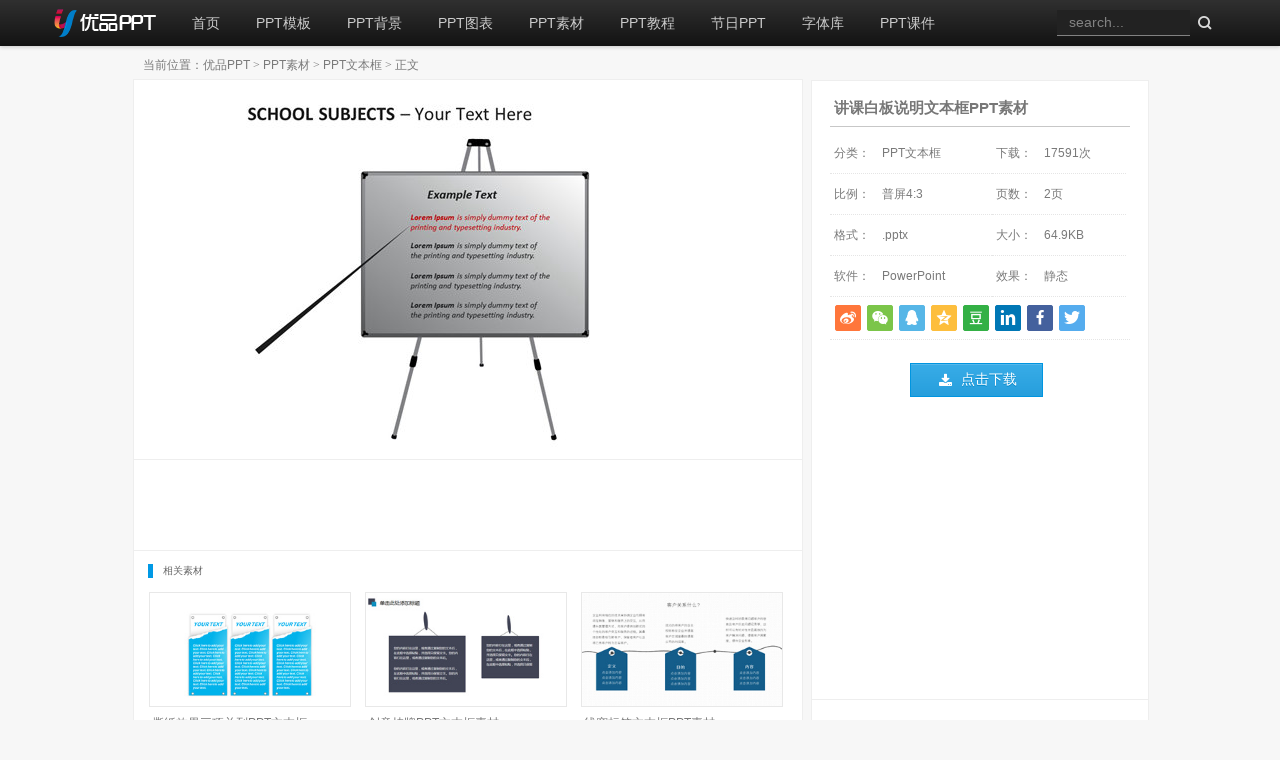

--- FILE ---
content_type: text/html
request_url: https://www.ypppt.com/article/2015/1365.html
body_size: 2625
content:
<!doctype html>
<html>
<head>
<meta charset="utf-8">
<meta name="renderer" content="ie-stand" />
<meta name="viewport" content="width=1080">
<title>讲课白板说明文本框PPT素材 -【优品PPT】</title>
<meta name="keywords" content="讲课白板说明文本框PPT素材"/>
<meta name="description" content="讲课白板说明文本框PPT素材下载。" />
<link href="/style/css51.css" rel="stylesheet" type="text/css" />
<script src="/style/jquery.js"></script>
<script data-ad-client="ca-pub-4325261244595639" async src="https://pagead2.googlesyndication.com/pagead/js/adsbygoogle.js"></script>
</head>
<body>
<div class="nav">
<div class="wrapper clear">
<a href="/" class="logo"></a>
<ul class="clear">
<li><a href="/">首页</a></li>
<li><a href="/moban/">PPT模板</a></li>
<li><a href="/beijing/">PPT背景</a></li>
<li><a href="/tubiao/">PPT图表</a></li>
<li><a href="/sucai/">PPT素材</a></li>
<li><a href="/jiaocheng/">PPT教程</a></li>
<li><a href="/jieri/">节日PPT</a></li>
<li><a href="/ziti/">字体库</a></li>
<li><a href="/kejian/yuwen/">PPT课件</a></li>
</ul>
<form action="/p/search.php" name="formsearch">
<input type="hidden" name="kwtype" value="1" />
<input name="q" type="text" class="search-keyword" id="search-keyword" value="search..." onfocus="if (value =='search...'){value =''}" onblur="if (value ==''){value='search...'}">
<button type="submit" class="search-submit"></button>
</form>
</div>
</div>
<div class="wwrapper clear">
<div class="info">
<div class="infos">
<div class="infoss">
<h1>讲课白板说明文本框PPT素材</h1>
<ul class="clear">
<li><i>分类：</i>PPT文本框</li>
<li class="sh"><i>下载：</i><span id="countnum"></span>次</li>
<li><i>比例：</i>普屏4:3</li>
<li class="sh"><i>页数：</i>2页</li>
<li><i>格式：</i>.pptx</li>
<li class="sh"><i>大小：</i>64.9KB</li>
<li><i>软件：</i>PowerPoint</li>
<li class="sh"><i>效果：</i>静态</li>
</ul>
<div class="action-share bdsharebuttonbox"><a class="bds_tsina" data-cmd="tsina"></a><a class="bds_weixin" data-cmd="weixin"></a><a class="bds_sqq" data-cmd="sqq"></a><a class="bds_qzone" data-cmd="qzone"></a><a class="bds_douban" data-cmd="douban"></a><a class="bds_linkedin" data-cmd="linkedin"></a><a class="bds_fbook" data-cmd="fbook"></a><a class="bds_twi" data-cmd="twi"></a></div>
<div class="button"><a href="/p/d.php?aid=1365" rel="nofollow" class="down-button" target="_blank">点击下载</a></div>
</div>
<div class="aad2" style="padding: 18px;background: #fff;border-top: none;text-align: center;">
<ins class="adsbygoogle"
     style="display:inline-block;width:300px;height:250px"
     data-ad-client="ca-pub-4325261244595639"
     data-ad-slot="9115633504"></ins>
<script>
     (adsbygoogle = window.adsbygoogle || []).push({});
</script></div>
<div class="aad4 clear" style="padding: 20px 18px 18px 18px;background: #fff;border-top: none;margin-top: 0;">


</div>

</div>
</div>
<div class="content">
<div class="article">
<img src="/uploads/allimg/150717/1-150GG30148.jpg" alt="讲课白板说明文本框PPT素材" width="668" height="376">
</div>
<div class="n-breadcrumbs">当前位置：<a href='/'>优品PPT</a> <span>></span> <a href='/sucai/'>PPT素材</a> <span>></span> <a href='/sucai/wenben/'>PPT文本框</a> <span>></span> 正文</div>
<div class="aad3">
<ins class="adsbygoogle"
     style="display:inline-block;width:640px;height:60px"
     data-ad-client="ca-pub-4325261244595639"
     data-ad-slot="5265686706"></ins>
<script>
(adsbygoogle = window.adsbygoogle || []).push({});
</script>
</div>
<div class="related">
<h5><span>相关素材</span></h5>
<ul class="clear">
    <div id='tag09dca38a4d84714e79251727f7bb3add'>
<li>
<a href="/article/2015/1281.html"><img src="/uploads/allimg/150707/1-150FG10548-lp.jpg" width="200" height="113"></a> 
<a href="/article/2015/1281.html"><span>撕纸效果三项并列PPT文本框</span></a>
</li><li>
<a href="/article/2016/2490.html"><img src="/uploads/allimg/160325/1-160325093555-lp.jpg" width="200" height="113"></a> 
<a href="/article/2016/2490.html"><span>创意挂牌PPT文本框素材</span></a>
</li><li>
<a href="/article/2020/6708.html"><img src="/uploads/allimg/201209/1-20120Z110440-L.jpg" width="200" height="113"></a> 
<a href="/article/2020/6708.html"><span>线穿标签文本框PPT素材</span></a>
</li><li>
<a href="/article/2018/5043.html"><img src="/uploads/allimg/180905/1-1PZ51000170-L.jpg" width="200" height="113"></a> 
<a href="/article/2018/5043.html"><span>折角效果PPT文本框素材</span></a>
</li><li>
<a href="/article/2015/1275.html"><img src="/uploads/allimg/150706/1-150F61P210-lp.jpg" width="200" height="113"></a> 
<a href="/article/2015/1275.html"><span>田园风文本框PPT素材模板</span></a>
</li><li>
<a href="/article/2015/1422.html"><img src="/uploads/allimg/150721/1-150H1130224-lp.jpg" width="200" height="113"></a> 
<a href="/article/2015/1422.html"><span>要点解释说明PPT文本框模板</span></a>
</li><li>
<a href="/article/2015/1390.html"><img src="/uploads/allimg/150718/1-150GR21T6-lp.jpg" width="200" height="113"></a> 
<a href="/article/2015/1390.html"><span>创意立体翻纸文本框PPT素材</span></a>
</li><li>
<a href="/article/2015/1274.html"><img src="/uploads/allimg/150706/1-150F61K002-lp.jpg" width="200" height="113"></a> 
<a href="/article/2015/1274.html"><span>活页便签纸PPT文本框</span></a>
</li><li>
<a href="/article/2015/1426.html"><img src="/uploads/allimg/150721/1-150H1161259-lp.jpg" width="200" height="113"></a> 
<a href="/article/2015/1426.html"><span>折纸效果幻灯片文本说明框</span></a>
</li>    </div>

</ul>
</div>
</div>
</div>
<div class="footer">
<div class="wrapper">
<div class="clear">
<ul class="col1 clear">
<li><a href="/about/about-us.html" rel="nofollow">关于我们</a></li>
<li><a href="/about/copyright.html" rel="nofollow">版权声明</a></li>
<li><a href="/about/feedback.html" rel="nofollow">意见建议</a></li>
<li><a href="/about/contact.html" rel="nofollow">联系方式</a></li>
<li><a href="/about/friend.html" rel="nofollow">友链申请</a></li>
<li><a href="/about/sitemap.html" rel="nofollow">网站地图</a></li>
</ul>
<div class="col3">
<h6>优品PPT</h6>
<p class="about">优品PPT模板网（www.ypppt.com）是一家专注于分享高质量的免费PPT模板下载网站。包括PPT图表、PPT背景图片、PPT素材、PPT教程等各类PPT资源。致力于打造国内最大最权威的PPT下载一站式服务平台。</p>
</div>
<div class="cb-to-top right"><a href="#" id="cb-to-top"><i class="fa fa-angle-up cb-circle"></i></a></div>
</div>
<p class="copyright">Copyright &copy; 2015-2023 ypppt.com All Rights Reserved. <a href="https://beian.miit.gov.cn/" target="_blank" rel="nofollow">津ICP备15001961号-1</a></p>
</div>
</div>
<script>
var _hmt = _hmt || [];
(function() {
  var hm = document.createElement("script");
  hm.src = "https://hm.baidu.com/hm.js?45db753385e6d769706e10062e3d6453";
  var s = document.getElementsByTagName("script")[0]; 
  s.parentNode.insertBefore(hm, s);
})();
</script>
<script>window._bd_share_config={"common":{"bdSnsKey":{},"bdText":"","bdMini":"2","bdMiniList":false,"bdPic":"","bdStyle":"1","bdSize":"24"},"share":{"bdCustomStyle":"/style/share9.css"}};with(document)0[(getElementsByTagName('head')[0]||body).appendChild(createElement('script')).src='/static/api/js/share.js'];</script>
<script src="/p/count.php?view=yes&aid=1365&mid=1" type="text/javascript" language="javascript"></script>
</body>
</html>

--- FILE ---
content_type: text/html; charset=utf-8
request_url: https://www.ypppt.com/p/count.php?view=yes&aid=1365&mid=1
body_size: -245
content:
document.getElementById("countnum").innerHTML=17591

--- FILE ---
content_type: text/html; charset=utf-8
request_url: https://www.google.com/recaptcha/api2/aframe
body_size: 265
content:
<!DOCTYPE HTML><html><head><meta http-equiv="content-type" content="text/html; charset=UTF-8"></head><body><script nonce="dre46s0WCnC-6QOaOaYUuQ">/** Anti-fraud and anti-abuse applications only. See google.com/recaptcha */ try{var clients={'sodar':'https://pagead2.googlesyndication.com/pagead/sodar?'};window.addEventListener("message",function(a){try{if(a.source===window.parent){var b=JSON.parse(a.data);var c=clients[b['id']];if(c){var d=document.createElement('img');d.src=c+b['params']+'&rc='+(localStorage.getItem("rc::a")?sessionStorage.getItem("rc::b"):"");window.document.body.appendChild(d);sessionStorage.setItem("rc::e",parseInt(sessionStorage.getItem("rc::e")||0)+1);localStorage.setItem("rc::h",'1768999799045');}}}catch(b){}});window.parent.postMessage("_grecaptcha_ready", "*");}catch(b){}</script></body></html>